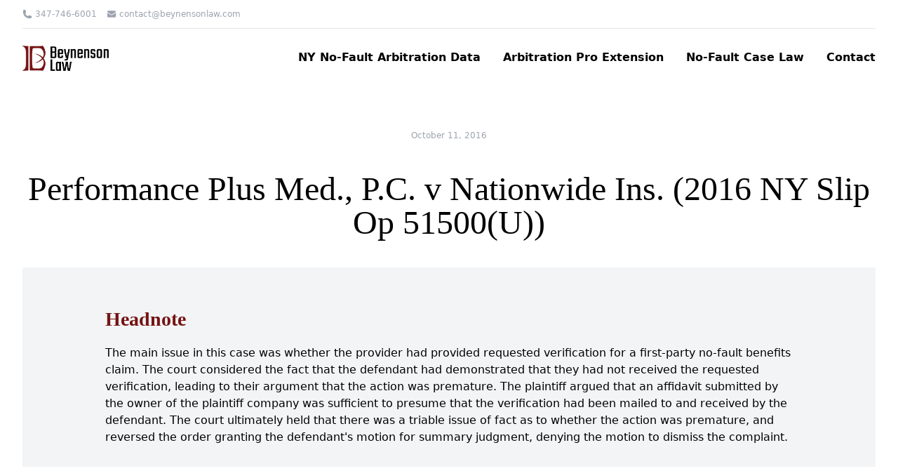

--- FILE ---
content_type: text/html; charset=UTF-8
request_url: https://www.beynensonlaw.com/case-law/performance-plus-med-p-c-v-nationwide-ins-2016-ny-slip-op51500u/
body_size: 16317
content:
<!DOCTYPE html>
<html lang="en-US">
<head>
    <meta charset="UTF-8">
    <meta http-equiv="X-UA-Compatible" content="IE=edge">
    <meta name="viewport" content="width=device-width, initial-scale=1"> 
    <meta name="description" content="Performance Plus Med., P.C. v Nationwide Ins. (2016 NY Slip Op
51500(U))">
  <link rel="icon" type="image/x-icon" href="https://www.beynensonlaw.com/wp-content/themes/beynensonlaw/assets/images/favicon.png">
   
  <script>
   function onSubmit(token) {
        document.getElementByClassName("wpcf7-form").submit();
        console.log('send')
      }
 </script>

    <meta name='robots' content='index, follow, max-image-preview:large, max-snippet:-1, max-video-preview:-1' />

	<!-- This site is optimized with the Yoast SEO plugin v26.5 - https://yoast.com/wordpress/plugins/seo/ -->
	<title>Performance Plus Med., P.C. v Nationwide Ins. (2016 NY Slip Op 51500(U)) - The Beynenson Law Firm</title>
	<link rel="canonical" href="https://www.beynensonlaw.com/case-law/performance-plus-med-p-c-v-nationwide-ins-2016-ny-slip-op51500u/" />
	<meta property="og:locale" content="en_US" />
	<meta property="og:type" content="article" />
	<meta property="og:title" content="Performance Plus Med., P.C. v Nationwide Ins. (2016 NY Slip Op 51500(U)) - The Beynenson Law Firm" />
	<meta property="og:description" content="The main issue in this case was whether the provider had provided requested verification for a first-party no-fault benefits claim. The court considered the fact that the defendant had demonstrated that they had not received the requested verification, leading to their argument that the action was premature. The plaintiff argued that an affidavit submitted by the owner of the plaintiff company was sufficient to presume that the verification had been mailed to and received by the defendant. The court ultimately held that there was a triable issue of fact as to whether the action was premature, and reversed the order granting the defendant&#039;s motion for summary judgment, denying the motion to dismiss the complaint." />
	<meta property="og:url" content="https://www.beynensonlaw.com/case-law/performance-plus-med-p-c-v-nationwide-ins-2016-ny-slip-op51500u/" />
	<meta property="og:site_name" content="The Beynenson Law Firm" />
	<meta property="article:published_time" content="2016-10-11T04:00:00+00:00" />
	<meta property="article:modified_time" content="2023-11-24T23:26:35+00:00" />
	<meta name="author" content="Legal Editor" />
	<meta name="twitter:card" content="summary_large_image" />
	<meta name="twitter:label1" content="Written by" />
	<meta name="twitter:data1" content="Legal Editor" />
	<meta name="twitter:label2" content="Est. reading time" />
	<meta name="twitter:data2" content="2 minutes" />
	<script type="application/ld+json" class="yoast-schema-graph">{"@context":"https://schema.org","@graph":[{"@type":"WebPage","@id":"https://www.beynensonlaw.com/case-law/performance-plus-med-p-c-v-nationwide-ins-2016-ny-slip-op51500u/","url":"https://www.beynensonlaw.com/case-law/performance-plus-med-p-c-v-nationwide-ins-2016-ny-slip-op51500u/","name":"Performance Plus Med., P.C. v Nationwide Ins. (2016 NY Slip Op 51500(U)) - The Beynenson Law Firm","isPartOf":{"@id":"https://www.beynensonlaw.com/#website"},"datePublished":"2016-10-11T04:00:00+00:00","dateModified":"2023-11-24T23:26:35+00:00","author":{"@id":"https://www.beynensonlaw.com/#/schema/person/6984238cca53f3991eeae9eff48d92e9"},"breadcrumb":{"@id":"https://www.beynensonlaw.com/case-law/performance-plus-med-p-c-v-nationwide-ins-2016-ny-slip-op51500u/#breadcrumb"},"inLanguage":"en-US","potentialAction":[{"@type":"ReadAction","target":["https://www.beynensonlaw.com/case-law/performance-plus-med-p-c-v-nationwide-ins-2016-ny-slip-op51500u/"]}]},{"@type":"BreadcrumbList","@id":"https://www.beynensonlaw.com/case-law/performance-plus-med-p-c-v-nationwide-ins-2016-ny-slip-op51500u/#breadcrumb","itemListElement":[{"@type":"ListItem","position":1,"name":"Home","item":"https://www.beynensonlaw.com/"},{"@type":"ListItem","position":2,"name":"Performance Plus Med., P.C. v Nationwide Ins. (2016 NY Slip Op 51500(U))"}]},{"@type":"WebSite","@id":"https://www.beynensonlaw.com/#website","url":"https://www.beynensonlaw.com/","name":"The Beynenson Law Firm","description":"Tech Leveraged New York No-Fault Collections","potentialAction":[{"@type":"SearchAction","target":{"@type":"EntryPoint","urlTemplate":"https://www.beynensonlaw.com/?s={search_term_string}"},"query-input":{"@type":"PropertyValueSpecification","valueRequired":true,"valueName":"search_term_string"}}],"inLanguage":"en-US"},{"@type":"Person","@id":"https://www.beynensonlaw.com/#/schema/person/6984238cca53f3991eeae9eff48d92e9","name":"Legal Editor","image":{"@type":"ImageObject","inLanguage":"en-US","@id":"https://www.beynensonlaw.com/#/schema/person/image/","url":"https://secure.gravatar.com/avatar/27204d590e139e0996408fb00bfe07a03d5a5c3f41ed4b965011a21570471031?s=96&d=mm&r=g","contentUrl":"https://secure.gravatar.com/avatar/27204d590e139e0996408fb00bfe07a03d5a5c3f41ed4b965011a21570471031?s=96&d=mm&r=g","caption":"Legal Editor"},"url":"https://www.beynensonlaw.com/author/legal-editor/"}]}</script>
	<!-- / Yoast SEO plugin. -->


<link rel='dns-prefetch' href='//www.beynensonlaw.com' />
<link rel='dns-prefetch' href='//unpkg.com' />
<link rel='dns-prefetch' href='//www.googletagmanager.com' />
<link rel='dns-prefetch' href='//stats.wp.com' />
<link rel="alternate" title="oEmbed (JSON)" type="application/json+oembed" href="https://www.beynensonlaw.com/wp-json/oembed/1.0/embed?url=https%3A%2F%2Fwww.beynensonlaw.com%2Fcase-law%2Fperformance-plus-med-p-c-v-nationwide-ins-2016-ny-slip-op51500u%2F" />
<link rel="alternate" title="oEmbed (XML)" type="text/xml+oembed" href="https://www.beynensonlaw.com/wp-json/oembed/1.0/embed?url=https%3A%2F%2Fwww.beynensonlaw.com%2Fcase-law%2Fperformance-plus-med-p-c-v-nationwide-ins-2016-ny-slip-op51500u%2F&#038;format=xml" />
<style id='wp-img-auto-sizes-contain-inline-css' type='text/css'>
img:is([sizes=auto i],[sizes^="auto," i]){contain-intrinsic-size:3000px 1500px}
/*# sourceURL=wp-img-auto-sizes-contain-inline-css */
</style>
<style id='wp-emoji-styles-inline-css' type='text/css'>

	img.wp-smiley, img.emoji {
		display: inline !important;
		border: none !important;
		box-shadow: none !important;
		height: 1em !important;
		width: 1em !important;
		margin: 0 0.07em !important;
		vertical-align: -0.1em !important;
		background: none !important;
		padding: 0 !important;
	}
/*# sourceURL=wp-emoji-styles-inline-css */
</style>
<style id='wp-block-library-inline-css' type='text/css'>
:root{--wp-block-synced-color:#7a00df;--wp-block-synced-color--rgb:122,0,223;--wp-bound-block-color:var(--wp-block-synced-color);--wp-editor-canvas-background:#ddd;--wp-admin-theme-color:#007cba;--wp-admin-theme-color--rgb:0,124,186;--wp-admin-theme-color-darker-10:#006ba1;--wp-admin-theme-color-darker-10--rgb:0,107,160.5;--wp-admin-theme-color-darker-20:#005a87;--wp-admin-theme-color-darker-20--rgb:0,90,135;--wp-admin-border-width-focus:2px}@media (min-resolution:192dpi){:root{--wp-admin-border-width-focus:1.5px}}.wp-element-button{cursor:pointer}:root .has-very-light-gray-background-color{background-color:#eee}:root .has-very-dark-gray-background-color{background-color:#313131}:root .has-very-light-gray-color{color:#eee}:root .has-very-dark-gray-color{color:#313131}:root .has-vivid-green-cyan-to-vivid-cyan-blue-gradient-background{background:linear-gradient(135deg,#00d084,#0693e3)}:root .has-purple-crush-gradient-background{background:linear-gradient(135deg,#34e2e4,#4721fb 50%,#ab1dfe)}:root .has-hazy-dawn-gradient-background{background:linear-gradient(135deg,#faaca8,#dad0ec)}:root .has-subdued-olive-gradient-background{background:linear-gradient(135deg,#fafae1,#67a671)}:root .has-atomic-cream-gradient-background{background:linear-gradient(135deg,#fdd79a,#004a59)}:root .has-nightshade-gradient-background{background:linear-gradient(135deg,#330968,#31cdcf)}:root .has-midnight-gradient-background{background:linear-gradient(135deg,#020381,#2874fc)}:root{--wp--preset--font-size--normal:16px;--wp--preset--font-size--huge:42px}.has-regular-font-size{font-size:1em}.has-larger-font-size{font-size:2.625em}.has-normal-font-size{font-size:var(--wp--preset--font-size--normal)}.has-huge-font-size{font-size:var(--wp--preset--font-size--huge)}.has-text-align-center{text-align:center}.has-text-align-left{text-align:left}.has-text-align-right{text-align:right}.has-fit-text{white-space:nowrap!important}#end-resizable-editor-section{display:none}.aligncenter{clear:both}.items-justified-left{justify-content:flex-start}.items-justified-center{justify-content:center}.items-justified-right{justify-content:flex-end}.items-justified-space-between{justify-content:space-between}.screen-reader-text{border:0;clip-path:inset(50%);height:1px;margin:-1px;overflow:hidden;padding:0;position:absolute;width:1px;word-wrap:normal!important}.screen-reader-text:focus{background-color:#ddd;clip-path:none;color:#444;display:block;font-size:1em;height:auto;left:5px;line-height:normal;padding:15px 23px 14px;text-decoration:none;top:5px;width:auto;z-index:100000}html :where(.has-border-color){border-style:solid}html :where([style*=border-top-color]){border-top-style:solid}html :where([style*=border-right-color]){border-right-style:solid}html :where([style*=border-bottom-color]){border-bottom-style:solid}html :where([style*=border-left-color]){border-left-style:solid}html :where([style*=border-width]){border-style:solid}html :where([style*=border-top-width]){border-top-style:solid}html :where([style*=border-right-width]){border-right-style:solid}html :where([style*=border-bottom-width]){border-bottom-style:solid}html :where([style*=border-left-width]){border-left-style:solid}html :where(img[class*=wp-image-]){height:auto;max-width:100%}:where(figure){margin:0 0 1em}html :where(.is-position-sticky){--wp-admin--admin-bar--position-offset:var(--wp-admin--admin-bar--height,0px)}@media screen and (max-width:600px){html :where(.is-position-sticky){--wp-admin--admin-bar--position-offset:0px}}

/*# sourceURL=wp-block-library-inline-css */
</style><style id='global-styles-inline-css' type='text/css'>
:root{--wp--preset--aspect-ratio--square: 1;--wp--preset--aspect-ratio--4-3: 4/3;--wp--preset--aspect-ratio--3-4: 3/4;--wp--preset--aspect-ratio--3-2: 3/2;--wp--preset--aspect-ratio--2-3: 2/3;--wp--preset--aspect-ratio--16-9: 16/9;--wp--preset--aspect-ratio--9-16: 9/16;--wp--preset--color--black: #000000;--wp--preset--color--cyan-bluish-gray: #abb8c3;--wp--preset--color--white: #ffffff;--wp--preset--color--pale-pink: #f78da7;--wp--preset--color--vivid-red: #cf2e2e;--wp--preset--color--luminous-vivid-orange: #ff6900;--wp--preset--color--luminous-vivid-amber: #fcb900;--wp--preset--color--light-green-cyan: #7bdcb5;--wp--preset--color--vivid-green-cyan: #00d084;--wp--preset--color--pale-cyan-blue: #8ed1fc;--wp--preset--color--vivid-cyan-blue: #0693e3;--wp--preset--color--vivid-purple: #9b51e0;--wp--preset--gradient--vivid-cyan-blue-to-vivid-purple: linear-gradient(135deg,rgb(6,147,227) 0%,rgb(155,81,224) 100%);--wp--preset--gradient--light-green-cyan-to-vivid-green-cyan: linear-gradient(135deg,rgb(122,220,180) 0%,rgb(0,208,130) 100%);--wp--preset--gradient--luminous-vivid-amber-to-luminous-vivid-orange: linear-gradient(135deg,rgb(252,185,0) 0%,rgb(255,105,0) 100%);--wp--preset--gradient--luminous-vivid-orange-to-vivid-red: linear-gradient(135deg,rgb(255,105,0) 0%,rgb(207,46,46) 100%);--wp--preset--gradient--very-light-gray-to-cyan-bluish-gray: linear-gradient(135deg,rgb(238,238,238) 0%,rgb(169,184,195) 100%);--wp--preset--gradient--cool-to-warm-spectrum: linear-gradient(135deg,rgb(74,234,220) 0%,rgb(151,120,209) 20%,rgb(207,42,186) 40%,rgb(238,44,130) 60%,rgb(251,105,98) 80%,rgb(254,248,76) 100%);--wp--preset--gradient--blush-light-purple: linear-gradient(135deg,rgb(255,206,236) 0%,rgb(152,150,240) 100%);--wp--preset--gradient--blush-bordeaux: linear-gradient(135deg,rgb(254,205,165) 0%,rgb(254,45,45) 50%,rgb(107,0,62) 100%);--wp--preset--gradient--luminous-dusk: linear-gradient(135deg,rgb(255,203,112) 0%,rgb(199,81,192) 50%,rgb(65,88,208) 100%);--wp--preset--gradient--pale-ocean: linear-gradient(135deg,rgb(255,245,203) 0%,rgb(182,227,212) 50%,rgb(51,167,181) 100%);--wp--preset--gradient--electric-grass: linear-gradient(135deg,rgb(202,248,128) 0%,rgb(113,206,126) 100%);--wp--preset--gradient--midnight: linear-gradient(135deg,rgb(2,3,129) 0%,rgb(40,116,252) 100%);--wp--preset--font-size--small: 13px;--wp--preset--font-size--medium: 20px;--wp--preset--font-size--large: 36px;--wp--preset--font-size--x-large: 42px;--wp--preset--spacing--20: 0.44rem;--wp--preset--spacing--30: 0.67rem;--wp--preset--spacing--40: 1rem;--wp--preset--spacing--50: 1.5rem;--wp--preset--spacing--60: 2.25rem;--wp--preset--spacing--70: 3.38rem;--wp--preset--spacing--80: 5.06rem;--wp--preset--shadow--natural: 6px 6px 9px rgba(0, 0, 0, 0.2);--wp--preset--shadow--deep: 12px 12px 50px rgba(0, 0, 0, 0.4);--wp--preset--shadow--sharp: 6px 6px 0px rgba(0, 0, 0, 0.2);--wp--preset--shadow--outlined: 6px 6px 0px -3px rgb(255, 255, 255), 6px 6px rgb(0, 0, 0);--wp--preset--shadow--crisp: 6px 6px 0px rgb(0, 0, 0);}:where(.is-layout-flex){gap: 0.5em;}:where(.is-layout-grid){gap: 0.5em;}body .is-layout-flex{display: flex;}.is-layout-flex{flex-wrap: wrap;align-items: center;}.is-layout-flex > :is(*, div){margin: 0;}body .is-layout-grid{display: grid;}.is-layout-grid > :is(*, div){margin: 0;}:where(.wp-block-columns.is-layout-flex){gap: 2em;}:where(.wp-block-columns.is-layout-grid){gap: 2em;}:where(.wp-block-post-template.is-layout-flex){gap: 1.25em;}:where(.wp-block-post-template.is-layout-grid){gap: 1.25em;}.has-black-color{color: var(--wp--preset--color--black) !important;}.has-cyan-bluish-gray-color{color: var(--wp--preset--color--cyan-bluish-gray) !important;}.has-white-color{color: var(--wp--preset--color--white) !important;}.has-pale-pink-color{color: var(--wp--preset--color--pale-pink) !important;}.has-vivid-red-color{color: var(--wp--preset--color--vivid-red) !important;}.has-luminous-vivid-orange-color{color: var(--wp--preset--color--luminous-vivid-orange) !important;}.has-luminous-vivid-amber-color{color: var(--wp--preset--color--luminous-vivid-amber) !important;}.has-light-green-cyan-color{color: var(--wp--preset--color--light-green-cyan) !important;}.has-vivid-green-cyan-color{color: var(--wp--preset--color--vivid-green-cyan) !important;}.has-pale-cyan-blue-color{color: var(--wp--preset--color--pale-cyan-blue) !important;}.has-vivid-cyan-blue-color{color: var(--wp--preset--color--vivid-cyan-blue) !important;}.has-vivid-purple-color{color: var(--wp--preset--color--vivid-purple) !important;}.has-black-background-color{background-color: var(--wp--preset--color--black) !important;}.has-cyan-bluish-gray-background-color{background-color: var(--wp--preset--color--cyan-bluish-gray) !important;}.has-white-background-color{background-color: var(--wp--preset--color--white) !important;}.has-pale-pink-background-color{background-color: var(--wp--preset--color--pale-pink) !important;}.has-vivid-red-background-color{background-color: var(--wp--preset--color--vivid-red) !important;}.has-luminous-vivid-orange-background-color{background-color: var(--wp--preset--color--luminous-vivid-orange) !important;}.has-luminous-vivid-amber-background-color{background-color: var(--wp--preset--color--luminous-vivid-amber) !important;}.has-light-green-cyan-background-color{background-color: var(--wp--preset--color--light-green-cyan) !important;}.has-vivid-green-cyan-background-color{background-color: var(--wp--preset--color--vivid-green-cyan) !important;}.has-pale-cyan-blue-background-color{background-color: var(--wp--preset--color--pale-cyan-blue) !important;}.has-vivid-cyan-blue-background-color{background-color: var(--wp--preset--color--vivid-cyan-blue) !important;}.has-vivid-purple-background-color{background-color: var(--wp--preset--color--vivid-purple) !important;}.has-black-border-color{border-color: var(--wp--preset--color--black) !important;}.has-cyan-bluish-gray-border-color{border-color: var(--wp--preset--color--cyan-bluish-gray) !important;}.has-white-border-color{border-color: var(--wp--preset--color--white) !important;}.has-pale-pink-border-color{border-color: var(--wp--preset--color--pale-pink) !important;}.has-vivid-red-border-color{border-color: var(--wp--preset--color--vivid-red) !important;}.has-luminous-vivid-orange-border-color{border-color: var(--wp--preset--color--luminous-vivid-orange) !important;}.has-luminous-vivid-amber-border-color{border-color: var(--wp--preset--color--luminous-vivid-amber) !important;}.has-light-green-cyan-border-color{border-color: var(--wp--preset--color--light-green-cyan) !important;}.has-vivid-green-cyan-border-color{border-color: var(--wp--preset--color--vivid-green-cyan) !important;}.has-pale-cyan-blue-border-color{border-color: var(--wp--preset--color--pale-cyan-blue) !important;}.has-vivid-cyan-blue-border-color{border-color: var(--wp--preset--color--vivid-cyan-blue) !important;}.has-vivid-purple-border-color{border-color: var(--wp--preset--color--vivid-purple) !important;}.has-vivid-cyan-blue-to-vivid-purple-gradient-background{background: var(--wp--preset--gradient--vivid-cyan-blue-to-vivid-purple) !important;}.has-light-green-cyan-to-vivid-green-cyan-gradient-background{background: var(--wp--preset--gradient--light-green-cyan-to-vivid-green-cyan) !important;}.has-luminous-vivid-amber-to-luminous-vivid-orange-gradient-background{background: var(--wp--preset--gradient--luminous-vivid-amber-to-luminous-vivid-orange) !important;}.has-luminous-vivid-orange-to-vivid-red-gradient-background{background: var(--wp--preset--gradient--luminous-vivid-orange-to-vivid-red) !important;}.has-very-light-gray-to-cyan-bluish-gray-gradient-background{background: var(--wp--preset--gradient--very-light-gray-to-cyan-bluish-gray) !important;}.has-cool-to-warm-spectrum-gradient-background{background: var(--wp--preset--gradient--cool-to-warm-spectrum) !important;}.has-blush-light-purple-gradient-background{background: var(--wp--preset--gradient--blush-light-purple) !important;}.has-blush-bordeaux-gradient-background{background: var(--wp--preset--gradient--blush-bordeaux) !important;}.has-luminous-dusk-gradient-background{background: var(--wp--preset--gradient--luminous-dusk) !important;}.has-pale-ocean-gradient-background{background: var(--wp--preset--gradient--pale-ocean) !important;}.has-electric-grass-gradient-background{background: var(--wp--preset--gradient--electric-grass) !important;}.has-midnight-gradient-background{background: var(--wp--preset--gradient--midnight) !important;}.has-small-font-size{font-size: var(--wp--preset--font-size--small) !important;}.has-medium-font-size{font-size: var(--wp--preset--font-size--medium) !important;}.has-large-font-size{font-size: var(--wp--preset--font-size--large) !important;}.has-x-large-font-size{font-size: var(--wp--preset--font-size--x-large) !important;}
/*# sourceURL=global-styles-inline-css */
</style>

<style id='classic-theme-styles-inline-css' type='text/css'>
/*! This file is auto-generated */
.wp-block-button__link{color:#fff;background-color:#32373c;border-radius:9999px;box-shadow:none;text-decoration:none;padding:calc(.667em + 2px) calc(1.333em + 2px);font-size:1.125em}.wp-block-file__button{background:#32373c;color:#fff;text-decoration:none}
/*# sourceURL=/wp-includes/css/classic-themes.min.css */
</style>
<style id='dominant-color-styles-inline-css' type='text/css'>
img[data-dominant-color]:not(.has-transparency) { background-color: var(--dominant-color); }
/*# sourceURL=dominant-color-styles-inline-css */
</style>
<link rel='stylesheet' id='searchandfilter-css' href='https://www.beynensonlaw.com/wp-content/plugins/search-filter/style.css?ver=1' type='text/css' media='all' />
<link rel='stylesheet' id='if-menu-site-css-css' href='https://www.beynensonlaw.com/wp-content/plugins/if-menu/assets/if-menu-site.css?ver=6.9' type='text/css' media='all' />
<link rel='stylesheet' id='search-filter-plugin-styles-css' href='https://www.beynensonlaw.com/wp-content/plugins/search-filter-pro/public/assets/css/search-filter.min.css?ver=2.5.15' type='text/css' media='all' />
<link rel='stylesheet' id='maincss-css' href='https://www.beynensonlaw.com/wp-content/themes/beynensonlaw/assets/css/main.css?ver=24' type='text/css' media='all' />
<link rel='stylesheet' id='st-css' href='https://www.beynensonlaw.com/wp-content/themes/beynensonlaw/style.css?ver=26' type='text/css' media='all' />
<script type="text/javascript" src="https://www.beynensonlaw.com/wp-includes/js/jquery/jquery.min.js?ver=3.7.1" id="jquery-core-js"></script>
<script type="text/javascript" src="https://www.beynensonlaw.com/wp-includes/js/jquery/jquery-migrate.min.js?ver=3.4.1" id="jquery-migrate-js"></script>
<script type="text/javascript" id="search-filter-plugin-build-js-extra">
/* <![CDATA[ */
var SF_LDATA = {"ajax_url":"https://www.beynensonlaw.com/wp-admin/admin-ajax.php","home_url":"https://www.beynensonlaw.com/","extensions":[]};
//# sourceURL=search-filter-plugin-build-js-extra
/* ]]> */
</script>
<script type="text/javascript" src="https://www.beynensonlaw.com/wp-content/plugins/search-filter-pro/public/assets/js/search-filter-build.min.js?ver=2.5.15" id="search-filter-plugin-build-js"></script>
<script type="text/javascript" src="https://www.beynensonlaw.com/wp-content/plugins/search-filter-pro/public/assets/js/chosen.jquery.min.js?ver=2.5.15" id="search-filter-plugin-chosen-js"></script>

<!-- Google tag (gtag.js) snippet added by Site Kit -->
<!-- Google Analytics snippet added by Site Kit -->
<script type="text/javascript" src="https://www.googletagmanager.com/gtag/js?id=GT-55XF9Q" id="google_gtagjs-js" async></script>
<script type="text/javascript" id="google_gtagjs-js-after">
/* <![CDATA[ */
window.dataLayer = window.dataLayer || [];function gtag(){dataLayer.push(arguments);}
gtag("set","linker",{"domains":["www.beynensonlaw.com"]});
gtag("js", new Date());
gtag("set", "developer_id.dZTNiMT", true);
gtag("config", "GT-55XF9Q");
//# sourceURL=google_gtagjs-js-after
/* ]]> */
</script>
<link rel="https://api.w.org/" href="https://www.beynensonlaw.com/wp-json/" /><link rel="alternate" title="JSON" type="application/json" href="https://www.beynensonlaw.com/wp-json/wp/v2/posts/4730" /><link rel="EditURI" type="application/rsd+xml" title="RSD" href="https://www.beynensonlaw.com/xmlrpc.php?rsd" />
<meta name="generator" content="WordPress 6.9" />
<link rel='shortlink' href='https://www.beynensonlaw.com/?p=4730' />
<meta name="generator" content="dominant-color-images 1.2.0">
<meta name="generator" content="Site Kit by Google 1.167.0" /><meta name="generator" content="performance-lab 4.0.0; plugins: dominant-color-images, embed-optimizer, image-prioritizer, speculation-rules, webp-uploads">
<meta name="generator" content="webp-uploads 2.6.0">
	<style>img#wpstats{display:none}</style>
		<meta name="generator" content="speculation-rules 1.6.0">
<meta name="generator" content="optimization-detective 1.0.0-beta3">
<meta name="generator" content="embed-optimizer 1.0.0-beta2">
<meta name="generator" content="image-prioritizer 1.0.0-beta2">
</head>
<body class="wp-singular post-template-default single single-post postid-4730 single-format-standard wp-theme-beynensonlaw">
 
    <header>
      <div class="w-full bg-white">
        <div class="container mx-auto px-4 sm:px-6 lg:px-8">
          <div class="py-3 border-b border-gray-200 flex items-center justify-between">

            <ul class="flex flex-col sm:flex-row sm:space-x-3.5 space-y-3.5 sm:space-y-0 text-xs text-gray-400">
              <li class="flex items-center space-x-1">
                <svg xmlns="http://www.w3.org/2000/svg" viewBox="0 0 24 24" fill="currentColor" class="w-3.5 h-3.5">
                  <path fill-rule="evenodd"
                    d="M1.5 4.5a3 3 0 013-3h1.372c.86 0 1.61.586 1.819 1.42l1.105 4.423a1.875 1.875 0 01-.694 1.955l-1.293.97c-.135.101-.164.249-.126.352a11.285 11.285 0 006.697 6.697c.103.038.25.009.352-.126l.97-1.293a1.875 1.875 0 011.955-.694l4.423 1.105c.834.209 1.42.959 1.42 1.82V19.5a3 3 0 01-3 3h-2.25C8.552 22.5 1.5 15.448 1.5 6.75V4.5z"
                    clip-rule="evenodd" />
                </svg>
                <a href="tel:+13477466001">347-746-6001</a>
              </li>
              <li class="flex items-center space-x-1">
                <svg xmlns="http://www.w3.org/2000/svg" viewBox="0 0 24 24" fill="currentColor" class="w-3.5 h-3.5">
                  <path d="M1.5 8.67v8.58a3 3 0 003 3h15a3 3 0 003-3V8.67l-8.928 5.493a3 3 0 01-3.144 0L1.5 8.67z" />
                  <path
                    d="M22.5 6.908V6.75a3 3 0 00-3-3h-15a3 3 0 00-3 3v.158l9.714 5.978a1.5 1.5 0 001.572 0L22.5 6.908z" />
                </svg>

                <a href="mailto:contact@beynensonlaw.com">contact@beynensonlaw.com</a>
              </li>
            </ul>
           <!-- <ul class="flex items-center space-x-2">
              <li><a class="text-gray-400 hover:text-blue-500 transition duration-150" href="contact@beynensonlaw.com" target="_blank" ><svg xmlns="http://www.w3.org/2000/svg" width="14" height="14" fill="currentColor" class="bi bi-facebook" viewBox="0 0 16 16"><path d="M16 8.049c0-4.446-3.582-8.05-8-8.05C3.58 0-.002 3.603-.002 8.05c0 4.017 2.926 7.347 6.75 7.951v-5.625h-2.03V8.05H6.75V6.275c0-2.017 1.195-3.131 3.022-3.131.876 0 1.791.157 1.791.157v1.98h-1.009c-.993 0-1.303.621-1.303 1.258v1.51h2.218l-.354 2.326H9.25V16c3.824-.604 6.75-3.934 6.75-7.951z" /></svg></a></li><li><a class="text-gray-400 hover:text-yellow-700 transition duration-150" href="347-746-6001" target="_blank"> <svg xmlns="http://www.w3.org/2000/svg" width="14" height="14" fill="currentColor" class="bi bi-instagram" viewBox="0 0 16 16"> <path d="M8 0C5.829 0 5.556.01 4.703.048 3.85.088 3.269.222 2.76.42a3.917 3.917 0 0 0-1.417.923A3.927 3.927 0 0 0 .42 2.76C.222 3.268.087 3.85.048 4.7.01 5.555 0 5.827 0 8.001c0 2.172.01 2.444.048 3.297.04.852.174 1.433.372 1.942.205.526.478.972.923 1.417.444.445.89.719 1.416.923.51.198 1.09.333 1.942.372C5.555 15.99 5.827 16 8 16s2.444-.01 3.298-.048c.851-.04 1.434-.174 1.943-.372a3.916 3.916 0 0 0 1.416-.923c.445-.445.718-.891.923-1.417.197-.509.332-1.09.372-1.942C15.99 10.445 16 10.173 16 8s-.01-2.445-.048-3.299c-.04-.851-.175-1.433-.372-1.941a3.926 3.926 0 0 0-.923-1.417A3.911 3.911 0 0 0 13.24.42c-.51-.198-1.092-.333-1.943-.372C10.443.01 10.172 0 7.998 0h.003zm-.717 1.442h.718c2.136 0 2.389.007 3.232.046.78.035 1.204.166 1.486.275.373.145.64.319.92.599.28.28.453.546.598.92.11.281.24.705.275 1.485.039.843.047 1.096.047 3.231s-.008 2.389-.047 3.232c-.035.78-.166 1.203-.275 1.485a2.47 2.47 0 0 1-.599.919c-.28.28-.546.453-.92.598-.28.11-.704.24-1.485.276-.843.038-1.096.047-3.232.047s-2.39-.009-3.233-.047c-.78-.036-1.203-.166-1.485-.276a2.478 2.478 0 0 1-.92-.598 2.48 2.48 0 0 1-.6-.92c-.109-.281-.24-.705-.275-1.485-.038-.843-.046-1.096-.046-3.233 0-2.136.008-2.388.046-3.231.036-.78.166-1.204.276-1.486.145-.373.319-.64.599-.92.28-.28.546-.453.92-.598.282-.11.705-.24 1.485-.276.738-.034 1.024-.044 2.515-.045v.002zm4.988 1.328a.96.96 0 1 0 0 1.92.96.96 0 0 0 0-1.92zm-4.27 1.122a4.109 4.109 0 1 0 0 8.217 4.109 4.109 0 0 0 0-8.217zm0 1.441a2.667 2.667 0 1 1 0 5.334 2.667 2.667 0 0 1 0-5.334z" /> </svg></a></li>            </ul>  -->

          </div>
        </div>
      </div>
    </header>
    
    <section class="sticky top-0 z-50">
      <div class="w-full bg-white">
        <div class="container mx-auto px-4 sm:px-6 lg:px-8">
          <div class="flex items-center justify-between py-4 sm:py-6">
            <div class="h-9">
              <a href="/">
                <img data-od-unknown-tag data-od-xpath="/HTML/BODY/SECTION[@class=&apos;sticky top-0 z-50&apos;]/*[1][self::DIV]/*[1][self::DIV]/*[1][self::DIV]/*[1][self::DIV]/*[1][self::A]/*[1][self::IMG]" class="h-full" src="https://www.beynensonlaw.com/wp-content/themes/beynensonlaw/assets/images/logo/Logo_Beynenson_Law_Firm.png" alt="Beynenson Law" />
              </a>
            </div>
            <nav>
              <!-- Mobile -->
              <div id="appBurger">
                  <!-- Burger -->
                  <div class="md:hidden">
                    <button
                      @click="showBurger = true"
                      class="flex items-center pl-3 py-3 hover:text-gray-600"
                    >
                      <svg
                        class="block h-5 w-5"
                        fill="currentColor"
                        viewBox="0 0 20 20"
                        xmlns="http://www.w3.org/2000/svg"
                      >
                        <title>Mobile menu</title>
                        <path
                          d="M0 3h20v2H0V3zm0 6h20v2H0V9zm0 6h20v2H0v-2z"
                        ></path>
                      </svg>
                    </button>
                  </div>
                  <!-- END Burger -->
                  <!--  Mobile menu -->
                  <div>
                    <div
                      v-show="showBurger"
                      @click="showBurger = false"
                      class="fixed inset-0 z-[100] bg-slate-900/60 transition-opacity duration-200"
                      style="display: none;"
                    ></div>
                    <Transition name="slide-mobile-menu">
                      <div
                        v-show="showBurger"
                        class="fixed left-0 top-0 z-[101] h-full w-72 flex flex-col bg-white transition-transform duration-200 p-5"
                        style="display: none;"
                      >
                        <div class="flex items-center mb-8">
                          <a class="mr-auto" href="#">
                            <div class="h-9">
                              <img data-od-unknown-tag data-od-xpath="/HTML/BODY/SECTION[@class=&apos;sticky top-0 z-50&apos;]/*[1][self::DIV]/*[1][self::DIV]/*[1][self::DIV]/*[2][self::NAV]/*[1][self::DIV]/*[2][self::DIV]/*[2][self::TRANSITION]/*[1][self::DIV]/*[1][self::DIV]/*[1][self::A]/*[1][self::DIV]/*[1][self::IMG]"
                                class="h-full"
                                src="https://www.beynensonlaw.com/wp-content/themes/beynensonlaw/assets/images/logo/Logo_Beynenson_Law_Firm.png"
                                alt="logo - Beynenson Law"
                              />
                            </div>
                          </a>
                          <button
                            @click="showBurger = false"
                            class="cursor-pointer hover:text-gray-600"
                          >
                            <svg
                              class="h-6 w-6"
                              xmlns="http://www.w3.org/2000/svg"
                              fill="none"
                              viewBox="0 0 24 24"
                              stroke="currentColor"
                            >
                              <path
                                stroke-linecap="round"
                                stroke-linejoin="round"
                                stroke-width="2"
                                d="M6 18L18 6M6 6l12 12"
                              ></path>
                            </svg>
                          </button>
                        </div>
                        <div class="pt-8">
                          <ul class="space-y-4 main-menu">
                                                           
                <li>
            <a class="font-medium text-xl hover:text-gray-500"  href="#">
                NY No-Fault Arbitration Data            </a>
                            <span class="submenu-toggle-btn"></span>
                <ul class="submenu">
                                        <li>
                        <a class="font-medium text-xl hover:text-gray-500"   href="https://www.beynensonlaw.com/new-york-no-fault-arbitrator-scorecard/">
                            Arbitrator Scorecard                        </a>
                                            </li>
                                        <li>
                        <a class="font-medium text-xl hover:text-gray-500"   href="https://www.beynensonlaw.com/new-york-no-fault-arbitration-award-volume/">
                            No-Fault Arbitration Award Volume                        </a>
                                            </li>
                                        <li>
                        <a class="font-medium text-xl hover:text-gray-500"   href="https://www.beynensonlaw.com/new-york-no-fault-arbitrator-monthly-data/">
                            Arbitrator / Carrier Data                        </a>
                                            </li>
                                        <li>
                        <a class="font-medium text-xl hover:text-gray-500"   href="https://www.beynensonlaw.com/new-york-no-fault-provider-carrier-monthly-data/">
                            Provider / Carrier Data                        </a>
                                            </li>
                                        <li>
                        <a class="font-medium text-xl hover:text-gray-500"   href="https://www.beynensonlaw.com/new-york-no-fault-provider-attorney-monthly-data/">
                            Provider / Attorney Data                        </a>
                                            </li>
                                    </ul>
                    </li>
                <li>
            <a class="font-medium text-xl hover:text-gray-500"  href="https://www.beynensonlaw.com/no-fault-arbitration-pro-chrome-extension/">
                Arbitration Pro Extension            </a>
                    </li>
                <li>
            <a class="font-medium text-xl hover:text-gray-500"  href="https://www.beynensonlaw.com/category/case-law/">
                No-Fault Case Law            </a>
                    </li>
                <li>
            <a class="font-medium text-xl hover:text-gray-500"  href="https://www.beynensonlaw.com/contact-us/">
                Contact            </a>
                    </li>
            
                              </ul>
                        </div>

                        <div class="mt-auto">
                          <ul
                            class="flex flex-col space-y-3.5 text-xs text-gray-400"
                          >
                            <li class="flex items-center space-x-1">
                              <svg
                                xmlns="http://www.w3.org/2000/svg"
                                viewBox="0 0 24 24"
                                fill="currentColor"
                                class="w-3.5 h-3.5"
                              >
                                <path
                                  fill-rule="evenodd"
                                  d="M11.54 22.351l.07.04.028.016a.76.76 0 00.723 0l.028-.015.071-.041a16.975 16.975 0 001.144-.742 19.58 19.58 0 002.683-2.282c1.944-1.99 3.963-4.98 3.963-8.827a8.25 8.25 0 00-16.5 0c0 3.846 2.02 6.837 3.963 8.827a19.58 19.58 0 002.682 2.282 16.975 16.975 0 001.145.742zM12 13.5a3 3 0 100-6 3 3 0 000 6z"
                                  clip-rule="evenodd"
                                />
                              </svg>

                              <span><p>East Hampton, New York</p>
</span>
                            </li>
                            <li class="flex items-center space-x-1">
                              <svg
                                xmlns="http://www.w3.org/2000/svg"
                                viewBox="0 0 24 24"
                                fill="currentColor"
                                class="w-3.5 h-3.5"
                              >
                                <path
                                  fill-rule="evenodd"
                                  d="M1.5 4.5a3 3 0 013-3h1.372c.86 0 1.61.586 1.819 1.42l1.105 4.423a1.875 1.875 0 01-.694 1.955l-1.293.97c-.135.101-.164.249-.126.352a11.285 11.285 0 006.697 6.697c.103.038.25.009.352-.126l.97-1.293a1.875 1.875 0 011.955-.694l4.423 1.105c.834.209 1.42.959 1.42 1.82V19.5a3 3 0 01-3 3h-2.25C8.552 22.5 1.5 15.448 1.5 6.75V4.5z"
                                  clip-rule="evenodd"
                                />
                              </svg>
                              <a href="tel:+3477466001">347-746-6001</a>
                            </li>
                            <li class="flex items-center space-x-1">
                              <svg
                                xmlns="http://www.w3.org/2000/svg"
                                viewBox="0 0 24 24"
                                fill="currentColor"
                                class="w-3.5 h-3.5"
                              >
                                <path
                                  d="M1.5 8.67v8.58a3 3 0 003 3h15a3 3 0 003-3V8.67l-8.928 5.493a3 3 0 01-3.144 0L1.5 8.67z"
                                />
                                <path
                                  d="M22.5 6.908V6.75a3 3 0 00-3-3h-15a3 3 0 00-3 3v.158l9.714 5.978a1.5 1.5 0 001.572 0L22.5 6.908z"
                                />
                              </svg>

                              <a href="mailto:contact@beynensonlaw.com">contact@beynensonlaw.com</a>

                            </li>
                          </ul>
                          <div class="pt-8"></div>
                          <ul class="flex items-center space-x-2">
                            <li><a class="text-gray-400 hover:text-blue-500 transition duration-150" href="contact@beynensonlaw.com" target="_blank" ><svg xmlns="http://www.w3.org/2000/svg" width="14" height="14" fill="currentColor" class="bi bi-facebook" viewBox="0 0 16 16"><path d="M16 8.049c0-4.446-3.582-8.05-8-8.05C3.58 0-.002 3.603-.002 8.05c0 4.017 2.926 7.347 6.75 7.951v-5.625h-2.03V8.05H6.75V6.275c0-2.017 1.195-3.131 3.022-3.131.876 0 1.791.157 1.791.157v1.98h-1.009c-.993 0-1.303.621-1.303 1.258v1.51h2.218l-.354 2.326H9.25V16c3.824-.604 6.75-3.934 6.75-7.951z" /></svg></a></li><li><a class="text-gray-400 hover:text-yellow-700 transition duration-150" href="347-746-6001" target="_blank"> <svg xmlns="http://www.w3.org/2000/svg" width="14" height="14" fill="currentColor" class="bi bi-instagram" viewBox="0 0 16 16"> <path d="M8 0C5.829 0 5.556.01 4.703.048 3.85.088 3.269.222 2.76.42a3.917 3.917 0 0 0-1.417.923A3.927 3.927 0 0 0 .42 2.76C.222 3.268.087 3.85.048 4.7.01 5.555 0 5.827 0 8.001c0 2.172.01 2.444.048 3.297.04.852.174 1.433.372 1.942.205.526.478.972.923 1.417.444.445.89.719 1.416.923.51.198 1.09.333 1.942.372C5.555 15.99 5.827 16 8 16s2.444-.01 3.298-.048c.851-.04 1.434-.174 1.943-.372a3.916 3.916 0 0 0 1.416-.923c.445-.445.718-.891.923-1.417.197-.509.332-1.09.372-1.942C15.99 10.445 16 10.173 16 8s-.01-2.445-.048-3.299c-.04-.851-.175-1.433-.372-1.941a3.926 3.926 0 0 0-.923-1.417A3.911 3.911 0 0 0 13.24.42c-.51-.198-1.092-.333-1.943-.372C10.443.01 10.172 0 7.998 0h.003zm-.717 1.442h.718c2.136 0 2.389.007 3.232.046.78.035 1.204.166 1.486.275.373.145.64.319.92.599.28.28.453.546.598.92.11.281.24.705.275 1.485.039.843.047 1.096.047 3.231s-.008 2.389-.047 3.232c-.035.78-.166 1.203-.275 1.485a2.47 2.47 0 0 1-.599.919c-.28.28-.546.453-.92.598-.28.11-.704.24-1.485.276-.843.038-1.096.047-3.232.047s-2.39-.009-3.233-.047c-.78-.036-1.203-.166-1.485-.276a2.478 2.478 0 0 1-.92-.598 2.48 2.48 0 0 1-.6-.92c-.109-.281-.24-.705-.275-1.485-.038-.843-.046-1.096-.046-3.233 0-2.136.008-2.388.046-3.231.036-.78.166-1.204.276-1.486.145-.373.319-.64.599-.92.28-.28.546-.453.92-.598.282-.11.705-.24 1.485-.276.738-.034 1.024-.044 2.515-.045v.002zm4.988 1.328a.96.96 0 1 0 0 1.92.96.96 0 0 0 0-1.92zm-4.27 1.122a4.109 4.109 0 1 0 0 8.217 4.109 4.109 0 0 0 0-8.217zm0 1.441a2.667 2.667 0 1 1 0 5.334 2.667 2.667 0 0 1 0-5.334z" /> </svg></a></li>
                          </ul>
                        </div>
                      </div>
                    </Transition>
                  </div>
                </div>

              <!--  Desctop menu -->
              <ul class="hidden md:flex items-center space-x-8 main-menu">
                                                                 
                <li>
            <a class="w-max group"  href="#">
                <span class=" font-semibold">NY No-Fault Arbitration Data</span>
                 <div class="h-0.5 w-0 bg-[#dfbf8f] group-hover:w-full transition-all duration-300">
                      </div>
            </a>
                            <span class="submenu-toggle-btn"></span>
                <ul class="submenu">
                                        <li>
                        <a class="w-max group"   href="https://www.beynensonlaw.com/new-york-no-fault-arbitrator-scorecard/">
                            <span class=" font-semibold">Arbitrator Scorecard</span>
                        </a>
                                            </li>
                                        <li>
                        <a class="w-max group"   href="https://www.beynensonlaw.com/new-york-no-fault-arbitration-award-volume/">
                            <span class=" font-semibold">No-Fault Arbitration Award Volume</span>
                        </a>
                                            </li>
                                        <li>
                        <a class="w-max group"   href="https://www.beynensonlaw.com/new-york-no-fault-arbitrator-monthly-data/">
                            <span class=" font-semibold">Arbitrator / Carrier Data</span>
                        </a>
                                            </li>
                                        <li>
                        <a class="w-max group"   href="https://www.beynensonlaw.com/new-york-no-fault-provider-carrier-monthly-data/">
                            <span class=" font-semibold">Provider / Carrier Data</span>
                        </a>
                                            </li>
                                        <li>
                        <a class="w-max group"   href="https://www.beynensonlaw.com/new-york-no-fault-provider-attorney-monthly-data/">
                            <span class=" font-semibold">Provider / Attorney Data</span>
                        </a>
                                            </li>
                                    </ul>
                    </li>
                <li>
            <a class="w-max group"  href="https://www.beynensonlaw.com/no-fault-arbitration-pro-chrome-extension/">
                <span class=" font-semibold">Arbitration Pro Extension</span>
                 <div class="h-0.5 w-0 bg-[#dfbf8f] group-hover:w-full transition-all duration-300">
                      </div>
            </a>
                    </li>
                <li>
            <a class="w-max group"  href="https://www.beynensonlaw.com/category/case-law/">
                <span class=" font-semibold">No-Fault Case Law</span>
                 <div class="h-0.5 w-0 bg-[#dfbf8f] group-hover:w-full transition-all duration-300">
                      </div>
            </a>
                    </li>
                <li>
            <a class="w-max group"  href="https://www.beynensonlaw.com/contact-us/">
                <span class=" font-semibold">Contact</span>
                 <div class="h-0.5 w-0 bg-[#dfbf8f] group-hover:w-full transition-all duration-300">
                      </div>
            </a>
                    </li>
           
                     
              </ul>
              <!-- END Desctop menu -->
            </nav>
          </div>
        </div>
      </div>

    </section>
<main>
<section>
	<div class="container mx-auto px-4 sm:px-6 lg:px-8">
		<div class="flex flex-col space-y-6 items-center justify-center py-10">
			<h5 class=" text-gray-400 text-xs">October 11, 2016</h5>
			<h1 class=" font-serif text-5xl sm:text-7xl text-center post-category-title">
				Performance Plus Med., P.C. v Nationwide Ins. (2016 NY Slip Op
51500(U))			</h1>
		</div>

		<div class="headnote-area">
			<div class="headnote-area-wrap">
				<h2 class="headnote-head">Headnote</h2>
				<div class="headnote-text">
					The main issue in this case was whether the provider had provided requested verification for a first-party no-fault benefits claim. The court considered the fact that the defendant had demonstrated that they had not received the requested verification, leading to their argument that the action was premature. The plaintiff argued that an affidavit submitted by the owner of the plaintiff company was sufficient to presume that the verification had been mailed to and received by the defendant. The court ultimately held that there was a triable issue of fact as to whether the action was premature, and reversed the order granting the defendant's motion for summary judgment, denying the motion to dismiss the complaint.				</div>
			</div>
		</div>
	</div>

</section>
<!--  Bread crumbs -->
<section>
	<!--     <div class="container mx-auto px-4 sm:px-6 lg:px-8">
<div class="mb-2 py-4">
</div>
</div> -->
</section>
<div class="container mx-auto px-4 sm:px-6 lg:px-8">
	<!-- Content post-->
	<section>
		<div class="mb-8 md:mb-20 content">
			<p style="text-align: center;">Reported in New York Official Reports at <a href="https://www.nycourts.gov/reporter/3dseries/2016/2016_51500.htm" target="_blank" rel="noopener">Performance Plus Med., P.C. v Nationwide Ins. (2016 NY Slip Op
51500(U))</a></p>
<div readability="5">

<title>Performance Plus Med., P.C. v Nationwide Ins. (2016 NY Slip Op
51500(U))</title>



<span>[*1]</span>
<table width="80%" border="1" cellspacing="2" cellpadding="5" align="center" bgcolor="#FFFF80">
<tbody readability="6.6847826086957"><tr readability="3">
<td align="center"><b>Performance Plus Med., P.C. v Nationwide Ins.</b></td>
</tr>
<tr readability="2">
<td align="center">2016 NY Slip Op 51500(U) [53 Misc 3d 139(A)]</td>
</tr>
<tr readability="3">
<td align="center">Decided on October 11, 2016</td>
</tr>
<tr readability="3">
<td align="center">Appellate Term, Second Department</td>
</tr>
<tr readability="1.1463414634146">
<td align="center"><span>Published by <a href="http://www.courts.state.ny.us/reporter/">New York State Law Reporting
Bureau</a> pursuant to Judiciary Law § 431.</span></td>
</tr>
<tr readability="2">
<td align="center"><span>This opinion is uncorrected and will not be
published in the printed Official Reports.</span></td></tr>
</tbody></table>
<p>Decided on October 11, 2016
<br></p><p>SUPREME COURT, APPELLATE TERM, SECOND
DEPARTMENT, 2d, 11th and 13th JUDICIAL DISTRICTS</p>
<br>PRESENT: : PESCE, P.J., ALIOTTA and SOLOMON, JJ.



<br>2013-2766 Q C
<partyblock readability="45.860100727476">
<div align="center"><b readability="1.5"><span readability="3">Performance Plus Medical, P.C., as
Assignee of Melanna Luckie, Appellant,
<p>against</p><p>Nationwide Ins., Respondent.</p></span></b></div>
<p>Appeal from an order of the Civil Court of the City of New York, Queens County
(Maureen A. Healy, J.), entered November 4, 2013. The order granted defendant&#8217;s
motion for summary judgment dismissing the complaint.</p>




<p>ORDERED that the order is reversed, with $30 costs, and defendant&#8217;s motion for
summary judgment dismissing the complaint is denied.</p>
<p>In this action by a provider to recover assigned first-party no-fault benefits, plaintiff
appeals from an order of the Civil Court which granted defendant&#8217;s motion for summary
judgment dismissing the complaint on the ground that the action was premature because
plaintiff had failed to provide requested verification.</p>
<p>Contrary to plaintiff&#8217;s contention, defendant demonstrated that it had not received the
requested verification and, thus, that plaintiff&#8217;s action is premature (<a href="https://www.nycourts.gov/reporter/3dseries/2005/2005_09484.htm" target="_blank" rel="noopener"><i>see Central Suffolk Hosp. v New
York Cent. Mut. Fire Ins. Co.</i>, 24 AD3d 492</a> [2005]). However, as plaintiff
further argues, the affidavit by plaintiff&#8217;s owner, submitted in opposition to defendant&#8217;s
motion, was sufficient to give rise to a presumption that the requested verification had
been mailed to, and received by, defendant (<a href="https://www.nycourts.gov/reporter/3dseries/2008/2008_04072.htm" target="_blank" rel="noopener"><i>see St. Vincent&#8217;s Hosp. of Richmond v Government Empls. Ins.
Co.</i>, 50 AD3d 1123</a> [2008]). In light of the foregoing, there is a triable issue of
fact as to whether this action is premature (<a href="https://www.nycourts.gov/reporter/3dseries/2015/2015_51776.htm" target="_blank" rel="noopener"><i>see Compas Med., P.C. v Praetorian Ins. Co.</i>, 49 Misc 3d
152</a>[A], 2015 NY Slip Op 51776[U] [App Term, 2d Dept, 2d, 11th &#038; 13th Jud
Dists 2015]).</p>
<p>Accordingly, the order is reversed and defendant&#8217;s motion for summary judgment
dismissing the complaint is denied.</p>
<p>Pesce, P.J., Aliotta and Solomon, JJ., concur.</p>
<br>Decision Date: October 11, 2016




</partyblock></div>		</div>
	</section>

	</div>
</main>
   <footer class="pt-16 lg:pt-24 mt-24 bg-gray-100 border-t border-t-gray-200">
      <div class="container mx-auto px-4 sm:px-6 lg:px-8 pb-8">
        <div class="flex flex-col space-y-26 sm:space-y-24">
          <div class=" grid grid-cols-1 sm:grid-cols-2 lg:grid-cols-4 gap-4 lg:gap-8 mb-8 sm:mb-0">
           <!--  <div class=" flex flex-col justify-start space-y-3.5">
              <div class="w-max">
                <h5 class="text-sm font-medium">ABOUT</h5>
                <div class="h-1 w-full bg-[#dfbf8f] -mt-1.5"></div>
              </div>
              <div class="text-sm xl:text-base">We are extremely proud nemo enim ipsam voluptatem quia voluptas sit aspernatur aut odit</div>
            </div>
            <div class=" flex flex-col justify-start space-y-3.5">
              <div class="w-max">
                <h5 class="text-sm font-medium">WORKING HOURS</h5>
                <div class="h-1 w-full bg-[#dfbf8f] -mt-1.5"></div>
              </div>
              <div class="text-sm xl:text-base"><p>Monday – Friday: 9AM – 5PM<br />
Saturday – Sunday : Closed</p>
</div>
            </div> -->
            <div class=" flex flex-col justify-start space-y-3.5">
              <div class="w-max">
                <!-- <h5 class="text-sm font-medium">ADDRESS</h5> -->
                <div class="h-1 w-full bg-[#dfbf8f] -mt-1.5"></div>
              </div>
              <p class="text-sm xl:text-base"><p>East Hampton, New York</p>
</p>
            </div>
            <div class=" flex flex-col justify-start space-y-3.5">
              <div class="w-max">
                <!-- <h5 class="text-sm font-medium">CONTACT</h5> -->
                <div class="h-1 w-full bg-[#dfbf8f] -mt-1.5"></div>
              </div>
              <p class="text-sm xl:text-base">Phone: <a href="tel:+13477466001">347-746-6001</a>
                <br>
                <a href="mailto:contact@beynensonlaw.com">contact@beynensonlaw.com</a>
              </p>
            </div>
            <div class=" flex flex-col justify-start space-y-3.5 hide-on-print">
              <div class="w-max">
                <!-- <h5 class="text-sm font-medium">Documents</h5> -->
                <div class="h-1 w-full bg-[#dfbf8f] -mt-1.5"></div>
              </div>
              <p class="text-sm xl:text-base"><a href="https://www.beynensonlaw.com/terms-conditions/">Terms &#038; Conditions</a>
              </p>
            </div>

          </div>
          <div class="flex flex-col justify-center sm:flex-row  sm:justify-between space-y-4 sm:space-y-0">
            <div class="flex justify-center space-x-2 text-xs text-gray-500">
              <span>©2026 The Beynenson Law Firm, PC.</span>
              <span class="hide-on-print">Developed by</span><a href="https://khrystev.dev/" rel="follow" target="_blank" class="hide-on-print hover:text-[#dfbf8f] transition duration-300">khrystev.dev</a>. 
            </div>
        
          </div>

        </div>

      </div>


    <script type="module">
/* <![CDATA[ */
import detect from "https:\/\/www.beynensonlaw.com\/wp-content\/plugins\/optimization-detective\/detect.min.js?ver=1.0.0-beta3"; detect( {"minViewportAspectRatio":0.4,"maxViewportAspectRatio":2.5,"isDebug":false,"extensionModuleUrls":["https:\/\/www.beynensonlaw.com\/wp-content\/plugins\/image-prioritizer\/detect.min.js?ver=1.0.0-beta2"],"restApiEndpoint":"https:\/\/www.beynensonlaw.com\/wp-json\/optimization-detective\/v1\/url-metrics:store","currentETag":"5bb4754b8fc3d69974c87d1188239b6e","currentUrl":"https:\/\/www.beynensonlaw.com\/case-law\/performance-plus-med-p-c-v-nationwide-ins-2016-ny-slip-op51500u\/","urlMetricSlug":"cc660db935103e14ff6f7838ddc31667","cachePurgePostId":4730,"urlMetricHMAC":"08f3e76bbc9a891d3a5dce5f16af238a","urlMetricGroupStatuses":[{"minimumViewportWidth":0,"maximumViewportWidth":480,"complete":false},{"minimumViewportWidth":480,"maximumViewportWidth":600,"complete":false},{"minimumViewportWidth":600,"maximumViewportWidth":782,"complete":false},{"minimumViewportWidth":782,"maximumViewportWidth":null,"complete":false}],"storageLockTTL":60,"freshnessTTL":604800,"webVitalsLibrarySrc":"https:\/\/www.beynensonlaw.com\/wp-content\/plugins\/optimization-detective\/build\/web-vitals.js?ver=4.2.4"} );
/* ]]> */
</script>
</footer>

  </div>

  <button onclick="topFunction()" id="myBtn" title="Go to top"
    class="fixed bottom-4 right-4 lg:bottom-6 lg:right-6 hidden cursor-pointer text-gray-900 hover:text-gray-600 transition-all duration-300 rounded-full w-8 h-8 xl:w-10 xl:h-10">
    <svg class="w-full h-full" viewBox="0 0 20 20" fill="none" xmlns="http://www.w3.org/2000/svg">
      <circle cx="9.5" cy="9.5" r="7.5" fill="white" />
      <path fill-rule="evenodd" clip-rule="evenodd"
        d="M9.75 0C4.365 0 0 4.365 0 9.75C0 15.135 4.365 19.5 9.75 19.5C15.135 19.5 19.5 15.135 19.5 9.75C19.5 4.365 15.135 0 9.75 0ZM10.28 5.47C10.1394 5.32955 9.94875 5.25066 9.75 5.25066C9.55125 5.25066 9.36063 5.32955 9.22 5.47L6.22 8.47C6.14631 8.53866 6.08721 8.62146 6.04622 8.71346C6.00523 8.80546 5.98318 8.90478 5.98141 9.00548C5.97963 9.10618 5.99816 9.20621 6.03588 9.2996C6.0736 9.39299 6.12974 9.47782 6.20096 9.54904C6.27218 9.62026 6.35701 9.6764 6.4504 9.71412C6.54379 9.75184 6.64382 9.77037 6.74452 9.76859C6.84522 9.76682 6.94454 9.74477 7.03654 9.70378C7.12854 9.66279 7.21134 9.60369 7.28 9.53L9 7.81V13.5C9 13.6989 9.07902 13.8897 9.21967 14.0303C9.36032 14.171 9.55109 14.25 9.75 14.25C9.94891 14.25 10.1397 14.171 10.2803 14.0303C10.421 13.8897 10.5 13.6989 10.5 13.5V7.81L12.22 9.53C12.2887 9.60369 12.3715 9.66279 12.4635 9.70378C12.5555 9.74477 12.6548 9.76682 12.7555 9.76859C12.8562 9.77037 12.9562 9.75184 13.0496 9.71412C13.143 9.6764 13.2278 9.62026 13.299 9.54904C13.3703 9.47782 13.4264 9.39299 13.4641 9.2996C13.5018 9.20621 13.5204 9.10618 13.5186 9.00548C13.5168 8.90478 13.4948 8.80546 13.4538 8.71346C13.4128 8.62146 13.3537 8.53866 13.28 8.47L10.28 5.47Z"
        fill="black" />
    </svg>
  </button>
 
<script type="speculationrules">
{"prerender":[{"source":"document","where":{"and":[{"href_matches":"/*"},{"not":{"href_matches":["/wp-*.php","/wp-admin/*","/wp-content/uploads/*","/wp-content/*","/wp-content/plugins/*","/wp-content/themes/beynensonlaw/*","/*\\?(.+)"]}},{"not":{"selector_matches":"a[rel~=\"nofollow\"]"}},{"not":{"selector_matches":".no-prerender, .no-prerender a"}},{"not":{"selector_matches":".no-prefetch, .no-prefetch a"}}]},"eagerness":"moderate"}]}
</script>
<script type="text/javascript" src="https://www.beynensonlaw.com/wp-includes/js/jquery/ui/core.min.js?ver=1.13.3" id="jquery-ui-core-js"></script>
<script type="text/javascript" src="https://www.beynensonlaw.com/wp-includes/js/jquery/ui/datepicker.min.js?ver=1.13.3" id="jquery-ui-datepicker-js"></script>
<script type="text/javascript" id="jquery-ui-datepicker-js-after">
/* <![CDATA[ */
jQuery(function(jQuery){jQuery.datepicker.setDefaults({"closeText":"Close","currentText":"Today","monthNames":["January","February","March","April","May","June","July","August","September","October","November","December"],"monthNamesShort":["Jan","Feb","Mar","Apr","May","Jun","Jul","Aug","Sep","Oct","Nov","Dec"],"nextText":"Next","prevText":"Previous","dayNames":["Sunday","Monday","Tuesday","Wednesday","Thursday","Friday","Saturday"],"dayNamesShort":["Sun","Mon","Tue","Wed","Thu","Fri","Sat"],"dayNamesMin":["S","M","T","W","T","F","S"],"dateFormat":"MM d, yy","firstDay":0,"isRTL":false});});
//# sourceURL=jquery-ui-datepicker-js-after
/* ]]> */
</script>
<script type="text/javascript" src="https://unpkg.com/vue@3/dist/vue.global.js" id="vue-js"></script>
<script type="text/javascript" src="https://www.beynensonlaw.com/wp-content/themes/beynensonlaw/assets/js/vue.js" id="vue_file-js"></script>
<script type="text/javascript" src="https://www.beynensonlaw.com/wp-content/themes/beynensonlaw/assets/js/main.js?ver=23" id="mainjs-js"></script>
<script type="text/javascript" id="jetpack-stats-js-before">
/* <![CDATA[ */
_stq = window._stq || [];
_stq.push([ "view", JSON.parse("{\"v\":\"ext\",\"blog\":\"225628241\",\"post\":\"4730\",\"tz\":\"-5\",\"srv\":\"www.beynensonlaw.com\",\"j\":\"1:15.3.1\"}") ]);
_stq.push([ "clickTrackerInit", "225628241", "4730" ]);
//# sourceURL=jetpack-stats-js-before
/* ]]> */
</script>
<script type="text/javascript" src="https://stats.wp.com/e-202603.js" id="jetpack-stats-js" defer="defer" data-wp-strategy="defer"></script>
<script id="wp-emoji-settings" type="application/json">
{"baseUrl":"https://s.w.org/images/core/emoji/17.0.2/72x72/","ext":".png","svgUrl":"https://s.w.org/images/core/emoji/17.0.2/svg/","svgExt":".svg","source":{"concatemoji":"https://www.beynensonlaw.com/wp-includes/js/wp-emoji-release.min.js?ver=6.9"}}
</script>
<script type="module">
/* <![CDATA[ */
/*! This file is auto-generated */
const a=JSON.parse(document.getElementById("wp-emoji-settings").textContent),o=(window._wpemojiSettings=a,"wpEmojiSettingsSupports"),s=["flag","emoji"];function i(e){try{var t={supportTests:e,timestamp:(new Date).valueOf()};sessionStorage.setItem(o,JSON.stringify(t))}catch(e){}}function c(e,t,n){e.clearRect(0,0,e.canvas.width,e.canvas.height),e.fillText(t,0,0);t=new Uint32Array(e.getImageData(0,0,e.canvas.width,e.canvas.height).data);e.clearRect(0,0,e.canvas.width,e.canvas.height),e.fillText(n,0,0);const a=new Uint32Array(e.getImageData(0,0,e.canvas.width,e.canvas.height).data);return t.every((e,t)=>e===a[t])}function p(e,t){e.clearRect(0,0,e.canvas.width,e.canvas.height),e.fillText(t,0,0);var n=e.getImageData(16,16,1,1);for(let e=0;e<n.data.length;e++)if(0!==n.data[e])return!1;return!0}function u(e,t,n,a){switch(t){case"flag":return n(e,"\ud83c\udff3\ufe0f\u200d\u26a7\ufe0f","\ud83c\udff3\ufe0f\u200b\u26a7\ufe0f")?!1:!n(e,"\ud83c\udde8\ud83c\uddf6","\ud83c\udde8\u200b\ud83c\uddf6")&&!n(e,"\ud83c\udff4\udb40\udc67\udb40\udc62\udb40\udc65\udb40\udc6e\udb40\udc67\udb40\udc7f","\ud83c\udff4\u200b\udb40\udc67\u200b\udb40\udc62\u200b\udb40\udc65\u200b\udb40\udc6e\u200b\udb40\udc67\u200b\udb40\udc7f");case"emoji":return!a(e,"\ud83e\u1fac8")}return!1}function f(e,t,n,a){let r;const o=(r="undefined"!=typeof WorkerGlobalScope&&self instanceof WorkerGlobalScope?new OffscreenCanvas(300,150):document.createElement("canvas")).getContext("2d",{willReadFrequently:!0}),s=(o.textBaseline="top",o.font="600 32px Arial",{});return e.forEach(e=>{s[e]=t(o,e,n,a)}),s}function r(e){var t=document.createElement("script");t.src=e,t.defer=!0,document.head.appendChild(t)}a.supports={everything:!0,everythingExceptFlag:!0},new Promise(t=>{let n=function(){try{var e=JSON.parse(sessionStorage.getItem(o));if("object"==typeof e&&"number"==typeof e.timestamp&&(new Date).valueOf()<e.timestamp+604800&&"object"==typeof e.supportTests)return e.supportTests}catch(e){}return null}();if(!n){if("undefined"!=typeof Worker&&"undefined"!=typeof OffscreenCanvas&&"undefined"!=typeof URL&&URL.createObjectURL&&"undefined"!=typeof Blob)try{var e="postMessage("+f.toString()+"("+[JSON.stringify(s),u.toString(),c.toString(),p.toString()].join(",")+"));",a=new Blob([e],{type:"text/javascript"});const r=new Worker(URL.createObjectURL(a),{name:"wpTestEmojiSupports"});return void(r.onmessage=e=>{i(n=e.data),r.terminate(),t(n)})}catch(e){}i(n=f(s,u,c,p))}t(n)}).then(e=>{for(const n in e)a.supports[n]=e[n],a.supports.everything=a.supports.everything&&a.supports[n],"flag"!==n&&(a.supports.everythingExceptFlag=a.supports.everythingExceptFlag&&a.supports[n]);var t;a.supports.everythingExceptFlag=a.supports.everythingExceptFlag&&!a.supports.flag,a.supports.everything||((t=a.source||{}).concatemoji?r(t.concatemoji):t.wpemoji&&t.twemoji&&(r(t.twemoji),r(t.wpemoji)))});
//# sourceURL=https://www.beynensonlaw.com/wp-includes/js/wp-emoji-loader.min.js
/* ]]> */
</script>

</body>
</html>